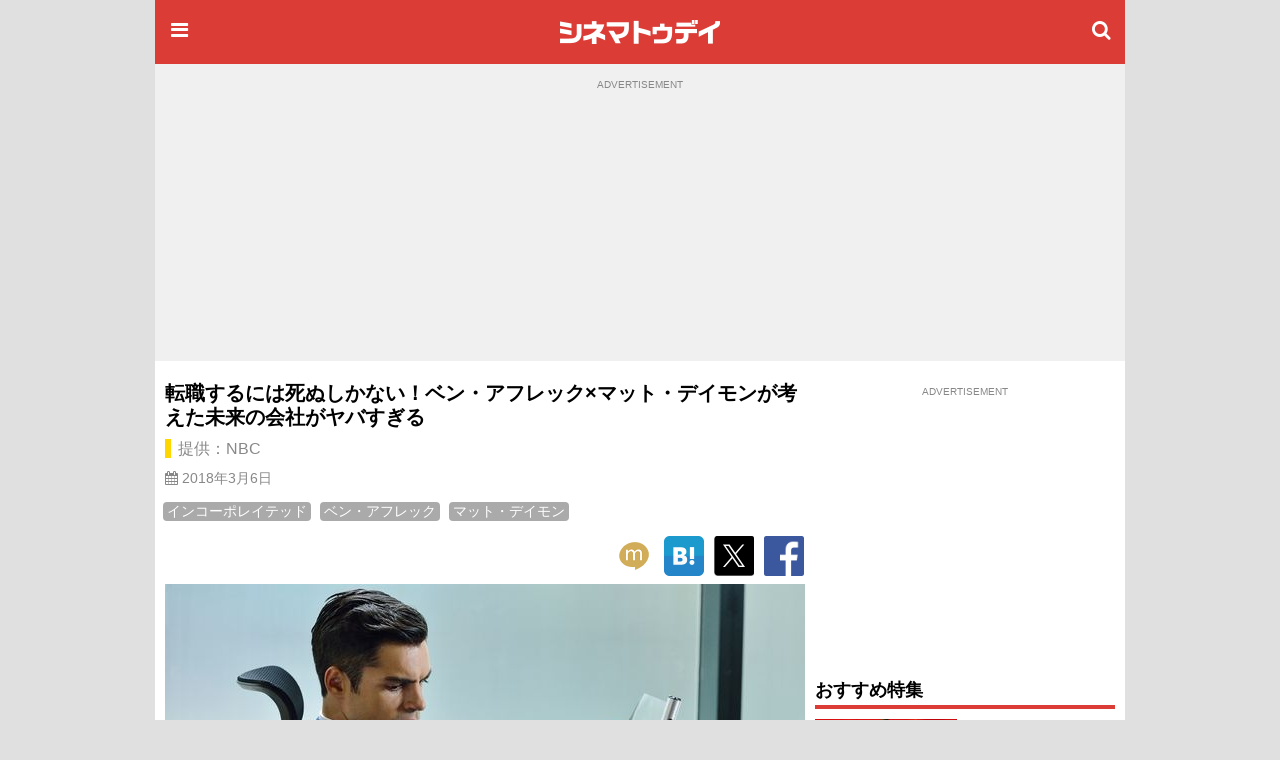

--- FILE ---
content_type: text/html;charset=UTF-8
request_url: https://www.cinematoday.jp/page/A0005908
body_size: 13784
content:
<!DOCTYPE html><html lang="ja" class="no-js">
<head>
<meta charset="UTF-8" />
<meta http-equiv="X-UA-Compatible" content="IE=edge">
<meta name="viewport" content="width=970" />
<title>転職するには死ぬしかない！ベン・アフレック×マット・デイモンが考えた未来の会社がヤバすぎる｜シネマトゥデイ</title>

<!-- Google Tag Manager -->
<script>(function(w,d,s,l,i){w[l]=w[l]||[];w[l].push({'gtm.start':
new Date().getTime(),event:'gtm.js'});var f=d.getElementsByTagName(s)[0],
j=d.createElement(s),dl=l!='dataLayer'?'&l='+l:'';j.async=true;j.src=
'https://www.googletagmanager.com/gtm.js?id='+i+dl;f.parentNode.insertBefore(j,f);
})(window,document,'script','dataLayer','GTM-P4SBSSF');</script>
<!-- End Google Tag Manager -->
<meta name="description" content="駅の改札を出て会社に向かおうとしている時、なぜか気になってしまう転職サイトの看板。「本当の自分を見つけよう」的なコピーを前にちょっと立ち止まってしまうあなた。" />
<meta name="twitter:site" content="@cinematoday" />
<meta name="twitter:label1" content="カテゴリ" />
<meta name="twitter:data1" content="映画&ドラマ特集" />
<meta property="og:locale" content="ja_JP" />
<meta property="og:type" content="article"/>
<meta property="og:url" content="https://www.cinematoday.jp/page/A0005908"/>
<meta name="article:section" content="feature" />
<meta property="article:section" content="feature" />
<meta property="og:title" content="転職するには死ぬしかない！ベン・アフレック×マット・デイモンが考えた未来の会社がヤバすぎる｜シネマトゥデイ"/>
<meta property="og:description" content="駅の改札を出て会社に向かおうとしている時、なぜか気になってしまう転職サイトの看板。「本当の自分を見つけよう」的なコピーを前にちょっと立ち止まってしまうあなた。"/>
<meta name="robots" content="max-image-preview:large"><meta name="twitter:card" content="summary_large_image" />
<meta property="og:image" content="https://img.cinematoday.jp/a/93dCPqqE_Bir/_size_r1200x630/_v_1521194604/main.jpg"/>
<link rel="image_src" href="https://img.cinematoday.jp/a/93dCPqqE_Bir/_size_r1200x630/_v_1521194604/main.jpg" type="image/jpeg" />
<meta property="og:site_name" content="シネマトゥデイ"/>
<meta property="fb:admins" content="694752734" />
<meta property="fb:app_id" content="201250703221401" />
<link rel="canonical" href="https://www.cinematoday.jp/page/A0005908" />
<meta name="original-source" content="https://www.cinematoday.jp/page/A0005908" />
<meta name="article:original-url" content="https://www.cinematoday.jp/page/A0005908" />
<meta name="apple-touch-fullscreen" content="yes" />
<link rel="apple-touch-icon" sizes="180x180" href="https://img.cinematoday.jp/img/v202306060437/cinematoday_icon-180.png" />
<link rel="apple-touch-icon-precomposed" href="https://img.cinematoday.jp/img/v202306060437/cinematoday_icon-192.png" />
<link rel="shortcut icon" href="https://img.cinematoday.jp/img/v202306060437/cinematoday_icon-192.png" />
<link rel="icon" sizes="192x192" href="https://img.cinematoday.jp/img/v202306060437/cinematoday_icon-192.png" />
<meta name="format-detection" content="telephone=no" />
<link rel="alternate" type="application/rss+xml" title="RSS2.0" href="https://www.cinematoday.jp/index.xml" />
<meta name="facebook-domain-verification" content="lz7t457r9enschrzxxcc6j02baeuct" />
<script type="application/ld+json">
[{
    "@context":"https://schema.org",
    "@type":"WebSite",
    "url":"https://www.cinematoday.jp",
    "name":"シネマトゥデイ",
    "potentialAction": {
        "@type": "SearchAction",
        "target": "https://www.cinematoday.jp/search?q={search_term_string}",
        "query-input": "required name=search_term_string"
    }
},
{
    "@context":"https://schema.org",
    "@type":"Organization",
    "url":"https://www.cinematoday.jp",
    "name":"シネマトゥデイ",
    "logo":"https://img.cinematoday.jp/img/v202306060437/cinematoday_icon-192.png",
    "sameAs":[
        "https://x.com/cinematoday",
        "https://www.facebook.com/cinematoday.jp",
        "https://www.instagram.com/cinematoday.jp/",
        "https://www.youtube.com/cinematoday"
    ]
}]
</script><script type="application/ld+json">//<![CDATA[
{"@context": "https://schema.org","@type": "Article","additionalType": "FeatureArticle","mainEntityOfPage": {"@type": "WebPage","@id": "https://www.cinematoday.jp/page/A0005908","url": "https://www.cinematoday.jp/page/A0005908"},"url": "https://www.cinematoday.jp/page/A0005908","headline": "転職するには死ぬしかない！ベン・アフレック×マット・デイモンが考えた未来の会社がヤバすぎる","image": "https://img.cinematoday.jp/a/93dCPqqE_Bir/_size_r1200x630/_v_1521194604/main.jpg","datePublished": "2018-03-06T07:07:00+09:00","dateModified": "2018-03-16T19:03:24+09:00","author": {"@type": "Organization","name": "シネマトゥデイ"},"publisher": {"@type": "Organization","name": "シネマトゥデイ","logo": {"@type": "ImageObject","url": "https://img.cinematoday.jp/img/v202306060437/cinematoday_logo-h60.png","width": 332,"height": 60}},"description": "駅の改札を出て会社に向かおうとしている時、なぜか気になってしまう転職サイトの看板。「本当の自分を見つけよう」的なコピーを前にちょっと立ち止まってしまうあなた。"}
//]]></script>

<script type="application/ld+json">
{
  "@context": "https://schema.org",
  "@type": "BreadcrumbList",
  "itemListElement": [
    {
      "@type": "ListItem",
      "position": 1,
      "item": {
        "@id": "https://www.cinematoday.jp/",
        "name": "ホーム"
      }
    },                {
        "@type": "ListItem",
        "position": 2,
                "item": {
          "@id": "https://www.cinematoday.jp/calendar/2018/",
          "name": "2018年"
        }
              },            {
        "@type": "ListItem",
        "position": 3,
                "item": {
          "@id": "https://www.cinematoday.jp/calendar/2018/0306/",
          "name": "3月6日"
        }
              },            {
        "@type": "ListItem",
        "position": 4,
                "name": "転職するには死ぬしかない！ベン・アフレック×マット・デイモンが考えた未来の会社がヤバすぎる"
              }            ]
}
</script>
<script>
var CT=window.CT||{baseurl:{},device:function(){var e=navigator||window.navigator;return e.userAgent&&e.userAgent.match(/(iPhone|iPod)/i)||e.userAgent&&e.userAgent.match(/Android/i)&&e.userAgent.match(/Mobile/i)?"mobile":"desktop"}()};CT._ready_functions=CT._ready_functions||[],CT.ready=CT.ready||function(e){window.$&&window.$===window.jQuery?$(e):CT._ready_functions.push(e)},CT.ready(function(){document.querySelectorAll(".ct-area-link").forEach(function(e){e.addEventListener("click",function(){var e=this.querySelectorAll("a")[0].getAttribute("href");e&&(window.location.href=e)})})}),window.$=window.$||CT.ready,CT.view=CT.view||{},CT.view.menu={init:function(){var e=document.querySelectorAll(".ct-menu-toggle-btn");Array.prototype.forEach.call(e,function(e,n){e.addEventListener("click",function(e){e.stopPropagation(),e.preventDefault(),CT.view.menu.toggle()})}),document.getElementById("ct-menu-wrapper").addEventListener("transitionend",function(){CT.view.menu.isOpen()||CT.view.menu.showMenu(!1)}),$(window).scroll(CT.view.menu.onscroll)},elMenu:null,showMenu:function(e){null==this.elMenu&&(this.elMenu=document.getElementById("ct-menu-wrapper")),this.elMenu.style.display=e?"block":"none"},open:function(){this.showMenu(!0),document.documentElement.classList.add("ct-menu-open")},close:function(){document.documentElement.classList.remove("ct-menu-open")},toggle:function(){this.isOpen()?this.close():this.open()},isOpen:function(){return document.documentElement.classList.contains("ct-menu-open")},lastOpacity:0,onscroll:function(){var e=$(window),n=$("#ct-float-menu-btn"),t=e.scrollTop(),i=0;i=t<50?0:150<=t?.8:(t-50)/100*.8,CT.view.menu.lastOpacity!=i&&(i<=0?n.hide():(n.css("opacity",i),0==CT.view.menu.lastOpacity&&n.show()),CT.view.menu.lastOpacity=i)}},CT.ready(CT.view.menu.init);
CT.baseurl.desktop = 'https://www.cinematoday.jp';
CT.baseurl.mobile = 'https://www.cinematoday.jp';
CT.baseurl.api = 'https://api.cinematoday.jp';
CT.baseurl.secure = 'https://secure.cinematoday.jp';
</script>
<style>html,body,ul,ol,li,dt,dd,p,iframe,figure{margin:0;border:none;vertical-align:baseline}html,body,li,dt,dd,p,iframe,figure{padding:0}ul,ol{padding:0 0 0 1.4em}img{margin:0;padding:0;border:none;vertical-align:top}.clearfix::after{display:block;content:"";clear:both}.ct-area-link{cursor:pointer}html{font-size:16px;word-wrap:break-word}body{font-family:"Hiragino Kaku Gothic Pro","ヒラギノ角ゴ Pro W3","メイリオ","Meiryo","ＭＳ Ｐゴシック","Helvetica Neue","Helvetica","Arial",sans-serif;font-size:1rem;line-height:1.7}h1,h2,h3,h4,h5,h6{font-weight:bold;line-height:1.2;color:inherit}h1 a,h2 a,h3 a,h4 a,h5 a,h6 a{text-decoration:none;color:inherit}h1,h2,h3{margin-top:2.4rem;margin-bottom:1.2rem}h4,h5,h6{margin-top:1.2rem;margin-bottom:1.2rem}h1{font-size:1.25rem}h2{font-size:1.15rem;padding-bottom:4px;border-bottom:solid 4px #dc3c36}h3,h4,h5,h6{font-size:1rem}p{margin-bottom:1.2rem}blockquote{margin:1rem .4rem;border-left:solid .4rem #eee;padding:0 0 0 .8rem;font-family:serif;color:#666}blockquote footer{margin-top:.5rem;text-align:right;font-style:italic}blockquote footer:before{content:'\002014\00000a\00000a'}figure{margin-bottom:10px}figure.embeded{text-align:center;clear:both}figure>figcaption{padding:5px;text-align:left;font-size:80%;color:#888;line-height:1.2}a{color:#0070c9;text-decoration:none}small{font-size:80%;color:#888;font-weight:400}.kicker{border-left-style:solid;border-left-width:.4em;padding-left:.4em;color:#888;font-weight:normal}.kicker a{color:inherit}.kicker.category{border-left-color:#0000ff}.kicker.playlist{border-left-color:#e62117}.kicker.sponsored{border-left-color:#ffd700}.mb-gap{margin-bottom:10px}.mb-none{margin-bottom:0}.mt-gap{margin-top:10px}.text-center{text-align:center}.text-right{text-align:right}.text-left{text-align:left}.clear-both{clear:both}.cntnr-padded{padding:10px;overflow:hidden;*zoom:1}.cntnr-padded.against-top{padding-top:0}.cntnr-padded .fullwidth,.ct-sp .cntnr-padded .fullwidth-sp{margin-left:-10px;margin-right:-10px}.metainfo{font-size:.85rem;color:#888;margin-bottom:0;overflow:hidden;text-overflow:ellipsis}.metainfo>span{margin-right:1em;white-space:nowrap}.metainfo a{color:inherit;text-decoration:none}.feed .feed-item{margin-bottom:1.2rem}.feed .feed-item>a{display:block}.feed .feed-item a{color:inherit;text-decoration:none}.feed .feed-item h1,.feed .feed-item h2,.feed .feed-item h3,.feed .feed-item h4,.feed .feed-item h5,.feed .feed-item h6{margin-top:0;margin-bottom:0;padding-bottom:0;font-size:1rem;font-weight:normal;border:none}.feed .feed-item figure>*{display:block;position:relative;overflow:hidden;height:0;padding-top:75%}.feed .feed-item figure>* img{position:absolute;top:-1000%;bottom:-1000%;left:-1000%;right:-1000%;margin:auto}.feed.style-1col h2:after,.feed.style-2cols h2:after,.feed.style-3cols h2:after{content:"\f105";font-family:"FontAwesome";margin-left:.5em;font-size:24px;line-height:16px;vertical-align:-2px;color:#ccc}.feed.style-2cols .feed-item{width:50%;float:left}.feed.style-2cols .feed-item:nth-child(2n+1){clear:left}.feed.style-3cols .feed-item{width:33.33%;float:left}.feed.style-3cols .feed-item:nth-child(3n+1){clear:left}.feed.style-4cols .feed-item{width:25%;float:left}.feed.style-4cols .feed-item:nth-child(4n+1){clear:left}.feed.style-padding{margin-left:-5px;margin-right:-5px}.feed.style-padding .feed-item{box-sizing:border-box;padding:5px}.feed.figure-only .feed-item{margin-bottom:0}.feed.figure-only .feed-item figure{margin-bottom:0}.feed.figure-only .feed-item figure+*{display:none}.feed.style-line .feed-item{margin-bottom:0;border-bottom:solid 1px #ccc}.feed.style-line .feed-item>a{clear:both;position:relative;min-height:80px;padding-top:10px;padding-bottom:10px;padding-right:20px}.feed.style-line .feed-item>a:after{display:block;position:absolute;right:0;top:50%;margin-top:-13px;font-size:24px;line-height:24px;color:#ccc;content:"\f105";font-family:"FontAwesome"}.cntnr-padded .feed.style-line .feed-item>a{margin-left:-10px;margin-right:-10px;padding-left:10px;padding-right:25px}.cntnr-padded .feed.style-line .feed-item>a:after{right:10px}.feed.style-line .feed-item figure{margin-left:0;float:left;width:142px}.feed.style-line .feed-item figure ~ *{display:block;margin-left:150px}.feed.photo-hd .feed-item figure>*{height:0;padding-top:56.25%}.feed.photo-square .feed-item figure>*{height:0;padding-top:56.25%}.feed.photo-circle .feed-item{border:none}.feed.photo-circle .feed-item figure{width:70px}.feed.photo-circle .feed-item figure>*{border-radius:35px;height:0;padding-top:100%}.feed.fit-x .feed-item figure img{width:100%}.feed.fit-y .feed-item figure img{height:100%}#feed-loader{clear:both}.embed-responsive{position:relative;padding-bottom:56.3%;height:0;overflow:hidden}.embed-responsive.ratio-4x3{padding-bottom:75%}.embed-responsive iframe{position:absolute;top:0;left:0;width:100%;height:100%}.img-box img{display:block}.img-box.fit-x img{max-width:100%;margin-left:auto;margin-right:auto;height:auto}.img-box.fit-y img{height:100%}.img-box.square{height:0;padding-top:100%}.img-box.hd{height:0;padding-top:56.25%}.ct-pc .img-box.img-align-left{clear:both;float:left;width:250px;padding:0 .9rem .9rem 0;background:#fff}.ct-pc .img-box.img-align-right{clear:both;float:right;width:250px;padding:0 0 .9rem .9rem;background:#fff}.img-box.center{position:relative;overflow:hidden}.img-box.center img{position:absolute;top:0;left:-1000%;right:-1000%;margin-left:auto;margin-right:auto}.img-box.vcenter{position:relative;overflow:hidden}.img-box.vcenter img{position:absolute;top:-1000%;bottom:-1000%;margin-top:auto;margin-bottom:auto}.img-box .ct-placeholder{position:relative}.img-box .ct-placeholder img{position:absolute;top:50%;left:50%;transform:translate(-50%, -50%)}.ct-snsbar-holder{text-align:center;height:56px}.ct-snsbar-holder .ct-snsbar{display:block;float:right;list-style:none;height:46px;margin:5px 8px;padding:0}.ct-snsbar-holder .ct-snsbar>li{display:inline-block;height:46px}.ct-snsbar-holder .ct-snsbar>li>a{display:block;width:46px;height:46px}.ct-snsbar-holder .ct-snsbar>li>a>img{display:block;width:40px;height:40px;margin:3px 0 0 3px}.ct-snsbar-holder .ct-snsbar>li>a.ct-gplus-btn>img{width:46px;height:46px;margin:0}.ct-hashtag-holder{text-align:left}.ct-hashtag-holder .ct-hashtag{display:block;list-style:none;margin:5px 8px;padding:0;font-size:.85rem}.ct-hashtag-holder .ct-hashtag>li{display:inline-block;line-height:1.4;margin-right:5px}.ct-hashtag-holder .ct-hashtag>li>a{color:#fff;background:#aaa;padding:2px 4px;border-radius:4px}.rating-star5{display:inline-block;position:relative;width:5em}.rating-star5-on{position:absolute;top:0;left:0;color:gold;white-space:nowrap;overflow:hidden}.rating-star5-off{color:#ccc;white-space:nowrap}body{background:#e0e0e0}#ct-container{margin:0 auto;width:970px;z-index:1}#ct-content-header{padding-bottom:10px}.side-frame{background:#fff}.col-main{clear:left;float:left;width:640px}.col-sidebar{clear:right;float:right;width:300px}.old-style{font-size:12px;line-height:140%}.old-style ul,.old-style ol,.old-style dl{list-style:none;margin:0;padding:0}.old-style img{vertical-align:middle}#ct-navbar{position:relative;height:64px;width:100%;overflow:hidden;display:flex;flex-direction:row;align-items:center;color:#fff;background-color:#dc3c36}#ct-navbar .ct-icon{display:block;flex:0 1 auto;width:24px;height:24px;padding:12px;font-size:20px;line-height:20px;text-align:center;color:inherit}#ct-navbar .ct-logo{display:block;flex:1 1 auto;text-align:center}#ct-wrapper{position:relative;z-index:1;min-height:100%;background:#fff}@media screen and (max-width: 1529px){.ct-menu-open #ct-container{margin-left:280px}}#ct-menu-wrapper{background-color:#C23530;position:fixed;top:0;left:-280px;width:260px;height:100%;padding:10px;overflow-y:auto;display:none}@media screen and (min-width: 1530px){.ct-menu-open #ct-menu-wrapper{left:50%;-moz-transform:translateX(-765px);-ms-transform:translateX(-765px);-webkit-transform:translateX(-765px);transform:translateX(-765px)}}@media screen and (max-width: 1529px){.ct-menu-open #ct-menu-wrapper{left:0}}#ct-menu-wrapper>.ct-scrollview{margin-top:46px;padding-bottom:130px}#ct-menu{list-style:none;padding-left:1px;margin:0 auto;overflow:auto}#ct-menu li{margin:1px 1px 0 0}#ct-menu li .ct-a,#ct-menu li a{display:block;color:white;text-decoration:none;font-weight:bold;padding:4px 0}#ct-search-bar{position:relative}#ct-search-bar form:before{display:block;position:absolute;left:8px;top:8px;content:"\f002";font-family:"FontAwesome";font-size:18px;line-height:18px;color:#ccc}#ct-search-bar input[type="search"]{display:block;box-sizing:border-box;width:100%;padding:4px 4px 4px 32px;font-size:18px;border-radius:4px;border:solid 1px #ccc}#ct-legal-link{list-style:none;margin-top:1rem;overflow:hidden;*zoom:1}#ct-legal-link li{display:block;float:left;width:33.33%;text-align:center;font-size:0.8rem;line-height:180%}#ct-legal-link li a{color:#fff;text-decoration:none}.ct-follows{margin-top:10px}.ct-follows h4{margin:0;color:#fff}.ct-follows>div{margin:10px 0;text-align:center}.ct-follows>div a{color:#fff;margin:0 5px}figure.ct-ad{display:flex;flex-direction:column;clear:both;margin:0;padding:10px 0;line-height:1px;background:transparent}figure.ct-ad.against-top{margin-top:0;padding-top:0;background:transparent}figure.ct-ad.in-3cols-double{padding:0;background:transparent}figure.ct-ad>div{margin:auto}figure.ct-ad.away-y{margin-top:30px;margin-bottom:30px}figure.ct-ad>figcaption{font-size:x-small;color:#888;margin-bottom:5px;text-align:center}figure.ct-ad iframe{vertical-align:bottom}.position-sticky{position:-webkit-sticky;position:sticky}#ct-ad-super-banner{top:0;z-index:1024;background:#f0f0f0;min-height:250px}#ct-affiliate-box{border:1px solid #cccccc;margin:8px 0}#ct-affiliate-box h3{background-color:#cccccc;padding:4px 8px;margin:0}#ct-north-ticker{margin-top:10px;text-align:center}#ct-north-ticker .yads_ad_title,#ct-north-ticker .yads_ad_adv{display:none}#ct-north-ticker .yads_ad_item,#ct-north-ticker .yads_ad_info{display:inline-block}#ct-north-ticker .yads_ad_info{font-size:small;padding-left:2em}#ct-pageheader{margin-bottom:10px}#ct-pageheader h1{margin:0}#ct-pageheader h4{margin:.6rem 0}
</style>
<script async src="https://securepubads.g.doubleclick.net/tag/js/gpt.js"></script>
<script type="application/javascript" src="//anymind360.com/js/374/ats.js"></script>
<script>
  window.googletag = window.googletag || {cmd: []};
</script>

<script>
  googletag.cmd.push(function() {
  googletag.defineSlot('/2825920/desktop/pc_prime_rect', [[300, 250], [200, 200]], 'div-gpt-ad-1353064755972-10').addService(googletag.pubads());
  googletag.defineSlot('/2825920/desktop/pc_header', [[728, 90], [970, 90], [970, 250], [1, 1]], 'div-gpt-ad-1353064755972-2').addService(googletag.pubads());
  googletag.defineSlot('/2825920/desktop/pc_rect_1st', ['fluid', [1, 1], [640, 360], [336, 280], [300, 250], [200, 200]], 'div-gpt-ad-1353064755972-0').addService(googletag.pubads());
  googletag.defineSlot('/2825920/desktop/pc_sidebar', [[300, 250], [300, 600], [160, 600], [200, 200], [120, 600]], 'div-gpt-ad-1353064755972-5').addService(googletag.pubads());
  googletag.defineSlot('/2825920/desktop/pc_infeed_line', [[300, 100], 'fluid'], 'div-gpt-ad-1353064755972-0101').setTargeting('seq', ['1']).addService(googletag.pubads());
  googletag.defineSlot('/2825920/desktop/pc_infeed_line', [[300, 100], 'fluid'], 'div-gpt-ad-1353064755972-0102').setTargeting('seq', ['2']).addService(googletag.pubads());
  googletag.pubads().setTargeting('section', ['article']);
  googletag.pubads().setTargeting('allow_adx', ['true']);
  googletag.pubads().setTargeting('show_inread', ['true']);

  googletag.pubads().enableSingleRequest();
  googletag.pubads().disableInitialLoad();
  googletag.pubads().collapseEmptyDivs();
  googletag.enableServices();
});
</script>
</head>
<body class="ct-pc">

<!-- Google Tag Manager (noscript) -->
<noscript><iframe src="https://www.googletagmanager.com/ns.html?id=GTM-P4SBSSF"
height="0" width="0" style="display:none;visibility:hidden"></iframe></noscript>
<!-- End Google Tag Manager (noscript) -->
<div id="ct-container">
<div id="ct-global-header">
<div id="ct-content-header" class="side-frame">
<header id="ct-navbar" style="">
<a href="#" class="ct-menu-toggle-btn ct-icon"><i class="fa fa-bars"></i></a>
<a href="/" class="ct-logo"><img src="https://img.cinematoday.jp/img/v202110200346/cinematoday_title.png" alt="シネマトゥデイ" width="176" height="40" /></a>
<a href="/search" class="ct-icon"><i class="fa fa-search" aria-hidden="true"></i></a>

</header><nav id="ct-menu-wrapper" style="z-index:99999999;">
<div class="ct-scrollview">
<ul id="ct-menu">
<li><a href="/">ホーム</a></li>
<li><a href="/news/">ニュース</a></li>
<li><a href="/page/">特集・連載</a></li>
<li><a href="/interview/">インタビュー</a></li>
<li><a href="/video/">予告編・動画</a></li>
<li><a href="/gallery/">フォトギャラリー</a></li>
<li><a href="/review/">映画短評</a></li>
<li><a href="/movie/release/">映画情報</a></li>
</ul>

<section class="ct-follows">
<h4>シネマトゥデイをフォロー</h4>
<div>
<a href="https://twitter.com/cinematoday"><img src="https://img.cinematoday.jp/img/v202311301558/Twitter_Social_Icon_Circle_Color.png" alt="Twitter" width="40" height="40"></a>
<a href="https://www.facebook.com/cinematoday.jp"><img src="https://img.cinematoday.jp/img/f_logo_RGB-Blue_58.png" alt="Facebook" width="40" height="40"></a>
<a href="https://www.instagram.com/cinematoday.jp/"><img src="https://img.cinematoday.jp/img/ig_glyph-logo_May2016.png" alt="Instagram" width="40" height="40"></a>
<a href="https://www.youtube.com/cinematoday"><img src="https://img.cinematoday.jp/img/youtube_social_circle_red.png" alt="YouTube" width="40" height="40"></a>
</div>
<div>
<a href="https://line.me/R/ti/p/%40oa-cinematoday"><img height="36" alt="友だち追加" src="https://scdn.line-apps.com/n/line_add_friends/btn/ja.png"></a>
</div>
</section>

<ul id="ct-legal-link">
<li><a href="/pub/contact">お問い合わせ</a></li>
<li><a href="/pub/privacy">プライバシー</a></li>
<li><a href="/pub/terms">利用規約</a></li>
<li><a href="/pub/jobs">採用情報</a></li>
<li><a href="https://info.cinematoday.jp/">運営会社</a></li>
</ul>

</div>
</nav><figure id="ct-ad-super-banner" class="ct-ad">
<figcaption>ADVERTISEMENT</figcaption>
<div id='div-gpt-ad-1353064755972-2' style="min-height:250px">

<script>
googletag.cmd.push(function() { googletag.display('div-gpt-ad-1353064755972-2'); });
</script>

</div>
</figure>
<script>

$(function() {
  var adFrame = $("#ct-ad-super-banner iframe");
  if (adFrame) {
    adFrame.on('load', function() {
      var doc = this.contentDocument;
      if (doc) {
        var cci = doc.getElementById('cci-billboad');
        if (cci && $(cci).height() == 90) {
          adFrame.height(90);
        }
      }
    })
  }
});

</script>
<div id="ct-north-ticker">
</div>
</div>
</div>
<div class="side-frame">
<div class="cntnr-padded against-top">
<div class="col-main">

<main id="main-interview">
<article class="text">
<header id="ct-pageheader">
<h1>転職するには死ぬしかない！ベン・アフレック×マット・デイモンが考えた未来の会社がヤバすぎる</h1>
<h4 class="kicker sponsored">提供：NBC</h4><p class="metainfo">
  <time datetime="2018-03-05T22:07:00+00:00">
  <span class="published">
  <i class="fa fa-calendar" aria-hidden="true"></i>
     2018年3月6日      </span>
  </time>
</p>
</header>
<div class="fullwidth">
<div class="ct-hashtag-holder">
<ul class="ct-hashtag">
<li><a href='/hashtag/%E3%82%A4%E3%83%B3%E3%82%B3%E3%83%BC%E3%83%9D%E3%83%AC%E3%82%A4%E3%83%86%E3%83%83%E3%83%89'>インコーポレイテッド</a></li>
<li><a href='/hashtag/%E3%83%99%E3%83%B3%E3%83%BB%E3%82%A2%E3%83%95%E3%83%AC%E3%83%83%E3%82%AF'>ベン・アフレック</a></li>
<li><a href='/hashtag/%E3%83%9E%E3%83%83%E3%83%88%E3%83%BB%E3%83%87%E3%82%A4%E3%83%A2%E3%83%B3'>マット・デイモン</a></li>
</ul>
</div><div class="ct-snsbar-holder">
<ul class="ct-snsbar">
<li><a href="https://mixi.jp/share.pl?u=https%3A//www.cinematoday.jp%2Fpage%2FA0005908&amp;k=1a6670a3420f4d0aaa59a727ddfa2611ea3c0cce"
    class="ct-sns-btn ct-mixi-btn" target="_blank"><img src="https://img.cinematoday.jp/img/socials/v201610032030/m_balloon_icon.png" alt="mixiチェック" /></a></li>
<li><a href="https://b.hatena.ne.jp/entry/" data-hatena-bookmark-layout="simple"
    class="hatena-bookmark-button ct-line-btn" target="_blank"><img src="https://img.cinematoday.jp/img/socials/v201610032030/hatenabookmark-logo.png" alt="このエントリーをはてなブックマークに追加" /></a></li>
<li><a href="https://twitter.com/intent/tweet?text=%E8%BB%A2%E8%81%B7%E3%81%99%E3%82%8B%E3%81%AB%E3%81%AF%E6%AD%BB%E3%81%AC%E3%81%97%E3%81%8B%E3%81%AA%E3%81%84%EF%BC%81%E3%83%99%E3%83%B3%E3%83%BB%E3%82%A2%E3%83%95%E3%83%AC%E3%83%83%E3%82%AF%C3%97%E3%83%9E%E3%83%83%E3%83%88%E3%83%BB%E3%83%87%E3%82%A4%E3%83%A2%E3%83%B3%E3%81%8C%E8%80%83%E3%81%88%E3%81%9F%E6%9C%AA%E6%9D%A5%E3%81%AE%E4%BC%9A%E7%A4%BE%E3%81%8C%E3%83%A4%E3%83%90%E3%81%99%E3%81%8E%E3%82%8B&amp;url=https%3A//www.cinematoday.jp%2Fpage%2FA0005908&amp;via=cinematoday"
    class="ct-sns-btn ct-tweet-btn" target="_blank"><img src="https://img.cinematoday.jp/img/socials/v202311301558/twitter_80x80.png" alt="ツイート" /></a></li>
<li><a href="https://facebook.com/share.php?u=https%3A//www.cinematoday.jp%2Fpage%2FA0005908"
    class="ct-sns-btn ct-facebook-share-btn" target="_blank"><img src="https://img.cinematoday.jp/img/socials/v201610032030/FB-f-Logo__blue_100.png" alt="シェア" /></a></li>
</ul>
<script src="https://b.st-hatena.com/js/bookmark_button.js" async="async"></script>
</div></div>
<figure id="md_image_no-1" class="img-box fit-x img-align-center ct-wrapper"><div class="ct-placeholder"><div style="padding-top: 66.56%"></div><img src="https://img.cinematoday.jp/a/93dCPqqE_Bir/_size_640x/_v_1521194604/main.jpg" alt="IN"></div><figcaption class="md_image_caption">かっこいいけど、こんな未来は嫌だ！ - (c) 2018 CBS Studios Inc. and Universal Cable Productions L.L.C. CBS and related logos are trademarks of CBS Broadcasting Inc. All Rights Reserved.</figcaption></figure>
<p>　駅の改札を出て会社に向かおうとしている時、なぜか気になってしまう転職サイトの看板。<strong>「本当の自分を見つけよう」</strong>的なコピーを前にちょっと立ち止まってしまうあなた。<strong>「今の会社でよかったぜー！」と思わずガッツポーズをしたくなる</strong>くらいヤバイ会社が登場する海外ドラマを紹介します。（編集部・海江田宗）</p>
<h2>■ベン・アフレックとマット・デイモンが予測した未来のヤバイ会社</h2>
<figure id="md_image_no-2" class="img-box fit-x img-align-center">
<img src="https://img.cinematoday.jp/a/93dCPqqE_Bir/_size_640x/_v_1521194604/01.jpg" alt="IN" />
<figcaption class="md_image_caption">オフィスの未来感もスゴイ - (c) 2018 CBS Studios Inc. and Universal Cable Productions L.L.C. CBS and related logos are trademarks of CBS Broadcasting Inc. All Rights Reserved.</figcaption>
</figure>
<p>　その海外ドラマのタイトルは<strong>「インコーポレイテッド」</strong>。2074年の近未来という設定で、政府にかわって巨大企業が統治するようになった世界を描いています。世界はその企業に所属できている<strong>裕福な人が暮らす「グリーンゾーン」と貧民が暮らす荒廃した「レッドゾーン」に二極化</strong>されていて、会社がすべてを支配しています。</p>
<p>　ワークライフバランスなんて言葉がまったく存在しないこのドラマの製作総指揮を担ったのは、ハリウッドきっての名コンビ、<strong><a  href="/name/ベン・アフレック">ベン・アフレック</a>と<a  href="/name/マット・デイモン">マット・デイモン</a></strong>。この二人がいれば面白くないわけがないと思わせるベンとマットのおかげで、事実、<strong>衝撃のSFサスペンス</strong>に仕上がっているのですが、本ドラマの主人公ベンが働く（すべてを捧げている）会社スピーガは<strong>マジでヤバイんです……</strong>。</p>
<h2>■出世争いがシビアすぎる（ヤバ度☆）</h2>
<figure id="md_image_no-3" class="img-box fit-x img-align-center">
<img src="https://img.cinematoday.jp/a/93dCPqqE_Bir/_size_640x/_v_1521194604/02.jpg" alt="IN" />
<figcaption class="md_image_caption">ドラマの主人公ベンも裏で画策 - (c) 2018 CBS Studios Inc. and Universal Cable Productions L.L.C. CBS and related logos are trademarks of CBS Broadcasting Inc. All Rights Reserved.</figcaption>
</figure>
<p>　<strong>「そんなのウチの会社だって一緒だよ。同期のアイツには負けたくないんだ」</strong>と思いましたか？　ダメです。そんな甘い考えではこの会社では絶対出世できません。むしろスタートラインにすら立てない。会社がすべての「インコーポレイテッド」の世界では出世争いは<strong>「勝つ」「負ける」ではなく「弱みの握り合い」</strong>。そのためにベンの同期は裏で画策します。<strong>「裏で画策」</strong>。なんてヤバそうな響き。そしてこれはまだ「ヤバ度」の☆が一つなのをお忘れなく。</p>
<h2>■出社＆退社時にボディーチェック（ヤバ度☆☆）</h2>
<figure id="md_image_no-4" class="img-box fit-x img-align-center">
<img src="https://img.cinematoday.jp/a/93dCPqqE_Bir/_size_640x/_v_1521194604/03.jpg" alt="IN" />
<figcaption class="md_image_caption">みんなボディーチェック後に出社 - (c) 2018 CBS Studios Inc. and Universal Cable Productions L.L.C. CBS and related logos are trademarks of CBS Broadcasting Inc. All Rights Reserved.</figcaption>
</figure>
<p>　「休みの日は休まないと。自宅に仕事持って帰るなよー」と部下思いの上司がいるわけではありません。スピーガ社の社員は出社時と退社時に<strong>厳重なボディーチェックを通る必要があるのです</strong>。近未来の技術を駆使して、会社の機密を徹底保守するのが目的。もし何かを持ち出そうとして見つかったりでもしたらヤバイ場所に強制連行されます。</p>
<h2>■社内にヤバイ部署がある（ヤバ度☆☆☆）</h2>
<figure id="md_image_no-5" class="img-box fit-x img-align-center">
<img src="https://img.cinematoday.jp/a/93dCPqqE_Bir/_size_640x/_v_1521194604/04.jpg" alt="IN" />
<figcaption class="md_image_caption">こんな上司怖すぎる… - (c) 2018 CBS Studios Inc. and Universal Cable Productions L.L.C. CBS and related logos are trademarks of CBS Broadcasting Inc. All Rights Reserved.</figcaption>
</figure>
<p>　だんだんヤバくなってきました。ベンが働く会社には<strong>「スピーガ社保安部」</strong>という部署があるのです。その部署の責任者は元軍人で、冷酷な尋問で恐れられている屈強な男。えっ？　冷酷な尋問？　元軍人？　頭の中のクエスチョンマークがとまりません。</p>
<h2>■上司に頭の中をのぞかれる（ヤバ度☆☆☆☆）</h2>
<figure id="md_image_no-6" class="img-box fit-x img-align-center">
<img src="https://img.cinematoday.jp/a/93dCPqqE_Bir/_size_640x/_v_1521194604/05.jpg" alt="IN" />
<figcaption class="md_image_caption">のぞかないでー！ - (c) 2018 CBS Studios Inc. and Universal Cable Productions L.L.C. CBS and related logos are trademarks of CBS Broadcasting Inc. All Rights Reserved.</figcaption>
</figure>
<p>　疑問に思うことが多すぎて頭の中が整理できなくても心配ありません。この会社なら自分から質問をする必要はなく、<strong>上司の方が頭の中を強制的にのぞいてくれるのです</strong>。しかもチラ見じゃなくてじっくりと時間をかけて……。<strong>上司に知られたくなければ記憶を消すしかないというヤバすぎる二択</strong>。昨日したミスについて「なんで君はこんなことをしたんだ!?」と声を荒げている部長が、<strong>ありがたく思えてきます</strong>。</p>
<h2>■転職するには死ぬしかない（ヤバ度∞）</h2>
<figure id="md_image_no-7" class="img-box fit-x img-align-center">
<img src="https://img.cinematoday.jp/a/93dCPqqE_Bir/_size_640x/_v_1521194604/06.jpg" alt="IN" />
<figcaption class="md_image_caption">「死ぬしかない」 - (c) 2018 CBS Studios Inc. and Universal Cable Productions L.L.C. CBS and related logos are trademarks of CBS Broadcasting Inc. All Rights Reserved.</figcaption>
</figure>
<p>　はい、きました<strong>ヤバ度マックス</strong>。「死ぬしかないってどんだけだよ！」ってなりますよね。もし「インコーポレイテッド」の世界に転職サイトの看板があったら、<strong>「死にましょう」</strong>というコピーが書いてあることでしょう。<strong>社員の命まで握っている会社</strong>。もはや会社と呼んでいいのかさえ怪しくなってきました。</p>
<h2>■人殺ししないと生き残れない（ヤバ度∞）</h2>
<figure id="md_image_no-8" class="img-box fit-x img-align-center">
<img src="https://img.cinematoday.jp/a/93dCPqqE_Bir/_size_640x/_v_1521194604/07.jpg" alt="IN" />
<figcaption class="md_image_caption">生き残っても… - (c) 2018 CBS Studios Inc. and Universal Cable Productions L.L.C. CBS and related logos are trademarks of CBS Broadcasting Inc. All Rights Reserved.</figcaption>
</figure>
<p>　いや、まだあったのか<strong>ヤバ度マックス</strong>。でも感覚が麻痺してきたのか自分が生き残るためなら人殺ししてもいいんじゃないかと思えてきました。でもダメです！　人を殺して生き残れたとしても、そんな人間に明るい未来が待っているわけがありません。<strong>「あの時、逆に殺されておけばよかった」</strong>というほどの絶望が待ち受けていることでしょう。人殺しが人生の選択肢に入っているなんて、<strong>未来の会社ヤバすぎる</strong>。</p>
<h2>■明日からも頑張ろう</h2>
<figure id="md_image_no-9" class="img-box fit-x img-align-right">
<img src="https://img.cinematoday.jp/a/93dCPqqE_Bir/_size_640x/_v_1521194604/08.jpg" alt="IN" />
<figcaption class="md_image_caption">出勤前に観たらテンションUP！ - (c) 2018 CBS Studios Inc. and Universal Cable Productions L.L.C. CBS and related logos are trademarks of CBS Broadcasting Inc. All Rights Reserved.</figcaption>
</figure>
<p>　未来のヤバすぎる会社はどうでしたか。「やっぱり今の目の前の仕事、頑張ってみようかな」と思えますよね。ベンとマットが製作総指揮を務めた「インコーポレイテッド」を観たら、<strong>出勤中のガッツポーズが止まらなくなりますよ</strong>。</p>
<p><strong>「インコーポレイテッド」は3月7日よりDVD発売＆レンタル開始</strong></p>
<p><strong><a  href="http://paramount.nbcuni.co.jp/incorporated/">「インコーポレイテッド」公式サイト</a></strong></p><figure id="ct-ad-inread" class="ct-ad away-y away-y">
<figcaption>ADVERTISEMENT</figcaption>
<div id='div-gpt-ad-1353064755972-0'>

<script>
googletag.cmd.push(function() { googletag.display('div-gpt-ad-1353064755972-0'); });
</script>

</div>
</figure>

<div class="ct-hashtag-holder">
<ul class="ct-hashtag">
<li><a href='/hashtag/%E3%82%A4%E3%83%B3%E3%82%B3%E3%83%BC%E3%83%9D%E3%83%AC%E3%82%A4%E3%83%86%E3%83%83%E3%83%89'>インコーポレイテッド</a></li>
<li><a href='/hashtag/%E3%83%99%E3%83%B3%E3%83%BB%E3%82%A2%E3%83%95%E3%83%AC%E3%83%83%E3%82%AF'>ベン・アフレック</a></li>
<li><a href='/hashtag/%E3%83%9E%E3%83%83%E3%83%88%E3%83%BB%E3%83%87%E3%82%A4%E3%83%A2%E3%83%B3'>マット・デイモン</a></li>
</ul>
</div>
</article>


<nav id="related-articles" class="clear-both">
<h2>関連記事</h2>
<ul>
<li><a href="http://paramount.nbcuni.co.jp/incorporated/">「インコーポレイテッド」公式サイト</a></li>
<li><a href="https://www.cinematoday.jp/page/A0004990">仲良し俳優コンビ、愛の軌跡</a></li>
<li><a href="https://www.cinematoday.jp/page/A0005904">タトゥーに丸刈り！アカデミー賞候補者たちの意外な素顔</a></li>
<li><a href="https://www.cinematoday.jp/news/N0149633">クリストファー・ノーラン監督の新作『オデッセイ』ポスター初公開！</a></li>
<li><a href="https://www.cinematoday.jp/news/N0147219">マット・デイモン＆ベン・アフレック最新タッグ作　Netflix『RIP』ビジュアル公開</a></li>
<li><a href="https://www.cinematoday.jp/news/N0145937">クリストファー・ノーラン新作に新たなオスカー女優出演！</a></li>
</ul>
<div id="_popIn_recommend_text"></div>
</nav>
</main>

<div class="fullwidth">
<div class="ct-snsbar-holder">
<ul class="ct-snsbar">
<li><a href="https://mixi.jp/share.pl?u=https%3A//www.cinematoday.jp%2Fpage%2FA0005908&amp;k=1a6670a3420f4d0aaa59a727ddfa2611ea3c0cce"
    class="ct-sns-btn ct-mixi-btn" target="_blank"><img src="https://img.cinematoday.jp/img/socials/v201610032030/m_balloon_icon.png" alt="mixiチェック" /></a></li>
<li><a href="https://b.hatena.ne.jp/entry/" data-hatena-bookmark-layout="simple"
    class="hatena-bookmark-button ct-line-btn" target="_blank"><img src="https://img.cinematoday.jp/img/socials/v201610032030/hatenabookmark-logo.png" alt="このエントリーをはてなブックマークに追加" /></a></li>
<li><a href="https://twitter.com/intent/tweet?text=%E8%BB%A2%E8%81%B7%E3%81%99%E3%82%8B%E3%81%AB%E3%81%AF%E6%AD%BB%E3%81%AC%E3%81%97%E3%81%8B%E3%81%AA%E3%81%84%EF%BC%81%E3%83%99%E3%83%B3%E3%83%BB%E3%82%A2%E3%83%95%E3%83%AC%E3%83%83%E3%82%AF%C3%97%E3%83%9E%E3%83%83%E3%83%88%E3%83%BB%E3%83%87%E3%82%A4%E3%83%A2%E3%83%B3%E3%81%8C%E8%80%83%E3%81%88%E3%81%9F%E6%9C%AA%E6%9D%A5%E3%81%AE%E4%BC%9A%E7%A4%BE%E3%81%8C%E3%83%A4%E3%83%90%E3%81%99%E3%81%8E%E3%82%8B&amp;url=https%3A//www.cinematoday.jp%2Fpage%2FA0005908&amp;via=cinematoday"
    class="ct-sns-btn ct-tweet-btn" target="_blank"><img src="https://img.cinematoday.jp/img/socials/v202311301558/twitter_80x80.png" alt="ツイート" /></a></li>
<li><a href="https://facebook.com/share.php?u=https%3A//www.cinematoday.jp%2Fpage%2FA0005908"
    class="ct-sns-btn ct-facebook-share-btn" target="_blank"><img src="https://img.cinematoday.jp/img/socials/v201610032030/FB-f-Logo__blue_100.png" alt="シェア" /></a></li>
</ul>
<script src="https://b.st-hatena.com/js/bookmark_button.js" async="async"></script>
</div></div>
<div id="cinematoday_comment"></div>

<script type="text/javascript" async="async" src="//widgets.outbrain.com/outbrain.js"></script>
<div class="OUTBRAIN" data-src="https://www.cinematoday.jp/page/A0005908" data-widget-id="AR_1"></div>
</div>
<aside class="col-sidebar">
  <figure class="ct-ad against-top" style="min-height:250px;">
  <figcaption>ADVERTISEMENT</figcaption>
  
  <!-- /2825920/pc_pre_prime -->
  <div id='div-gpt-ad-1353064755972-10'>
  <script>
  googletag.cmd.push(function() { googletag.display('div-gpt-ad-1353064755972-10'); });
  </script>
  </div>
  
  </figure>
<section id="ct-widget-recommendation">
<h2 class="mb-none">おすすめ特集</h2>
<div class="feed style-line photo-hd fit-y">

<div class="feed-item ct-ydn">
<div id='div-gpt-ad-1353064755972-0101'>
<script>
googletag.cmd.push(function() { googletag.display('div-gpt-ad-1353064755972-0101'); });
</script>
</div>
</div>

<div class="feed-item ct-ydn">
<div id='div-gpt-ad-1353064755972-0102'>
<script>
googletag.cmd.push(function() { googletag.display('div-gpt-ad-1353064755972-0102'); });
</script>
</div>
</div>
</div>
</section>
<section id="kyujin-box__section">
<div id="kyujin-box__header">
提供：<a href="https://xn--pckua2a7gp15o89zb.com/"><img src="https://img.cinematoday.jp/img/kyujinbox-logo-h18.png" width="83" height="18"></a>
</div>
<h2 class="mb-none">求人情報</h2>
<div id="kyujin-box">
</div>
<script src="https://img.cinematoday.jp/js/wp/kyujinbox.min.js"></script>
<style>#kyujin-box__section{display:none;}</style>
</section><figure class="ct-ad">
<figcaption>ADVERTISEMENT</figcaption>
<div id='div-gpt-ad-1353064755972-5'>

<script>
googletag.cmd.push(function() { googletag.display('div-gpt-ad-1353064755972-5'); });
</script>

</div>
</figure>
<section id="ct-widget-subscribe">
<h2>シネマトゥデイをフォロー</h2>
<div>
<a href="https://twitter.com/cinematoday"><img src="https://img.cinematoday.jp/img/v202311301558/Twitter_Social_Icon_Circle_Color.png" alt="Twitter" width="40" height="40"></a>
<a href="https://www.facebook.com/cinematoday.jp"><img src="https://img.cinematoday.jp/img/f_logo_RGB-Blue_58.png" alt="Facebook" width="40" height="40"></a>
<a href="https://www.instagram.com/cinematoday.jp/"><img src="https://img.cinematoday.jp/img/ig_glyph-logo_May2016.png" alt="Instagram" width="40" height="40"></a>
<a href="https://www.youtube.com/cinematoday"><img src="https://img.cinematoday.jp/img/youtube_social_circle_red.png" alt="YouTube" width="40" height="40"></a>
</div>
</section></aside>
</div>

<div class="fullwidth text-center" style="margin-top:10px">
<figure class="ct-ad ct-ad-inbody">
<figcaption>ADVERTISEMENT</figcaption>
<div class="ad-lazy-loading-adsense" style="width:100%" data-ad-slot="9185581993"></div>
</figure>
</div>
<div id="ct-bottom">

<ol id="ct-breadcrumb"><li><a href="/"><i class="fa fa-home" aria-hidden="true"></i></a></li><li><a href="https://www.cinematoday.jp/calendar/2018/"><span>2018年</span></a></li><li><a href="https://www.cinematoday.jp/calendar/2018/0306/"><span>3月6日</span></a></li><li><span>転職するには死ぬしかない！ベン・アフレック×マット・デイモンが考えた未来の会社がヤバすぎる</span></li></ol>
<dl id="ct-bottom-links">
<dt>特集</dt>
<dd>
  <ul>
  <li><a href="/sp/oscars/">アカデミー賞</a></li>
  <li><a href="/sp/tiff/">東京国際映画祭</a></li>
  <li><a href="/sp/ctiff">トロント国際映画祭</a></li>
  <li><a href="/sp/cannes/">カンヌ国際映画祭</a></li>
  <li><a href="/sp/venezia">ベネチア国際映画祭</a></li>
  <li><a href="/sp/berlin">ベルリン国際映画祭</a></li>
  <li><a href="/sp/emmys/">エミー賞</a></li>
  </ul>
</dd>

<dt>連載</dt>
<dd>
  <ul>
  <li><a href="/cat/recommend/list">今月の5つ星</a></li>
  <li><a href="/cat/closeup/list">今週のクローズアップ</a></li>
  <li><a href="/cat/ikemen/list">イケメン調査隊</a></li>
  <li><a href="/cat/column/list">エンターテイメントコラム</a></li>
  <li><a href="/cat/matome/list">まとめ</a></li>
  </ul>
</dd>
<dt>&nbsp;</dt>
<dd>
  <ul>
  <li><a href="/cat/womanrushhour/list">映画たて・よこ・ななめ見！</a></li>
  <li><a href="/cat/seiyu/list">声優伝説</a></li>
  <li><a href="/cat/world_festivals/list">ぐるっと！世界の映画祭</a></li>
  <li><a href="/cat/ushot/list">最新！全米HOTムービー</a></li>
  </ul>
</dd>


<dt>注目の映画</dt>
<dd>
<ul>
<li><a href="https://www.cinematoday.jp/movie/T0031423">ゴールデンカムイ　網走監獄襲撃編</a></li>
<li><a href="https://www.cinematoday.jp/movie/T0031496">SAKAMOTO DAYS</a></li>
<li><a href="https://www.cinematoday.jp/movie/T0031481">ハムネット</a></li>
<li><a href="https://www.cinematoday.jp/movie/T0031628">マーティ・シュプリーム　世...</a></li>
<li><a href="https://www.cinematoday.jp/movie/T0031815">廃用身</a></li>
</ul>
</dd>

<dt>映画情報</dt>
<dd>
  <ul>
  <li><a href="/page">最新記事</a></li>
  <li><a href="/movie/release">今週の公開作品</a></li>
  <li><a href="/movie/?type=bojp_weekend">興行成績ランキング</a></li>
  <li><a href="/movie/">注目作品ランキング</a></li>
  <li><a href="/review/">映画短評</a></li>
  <li><a href="/interview/">インタビュー</a></li>
  <li><a href="/present">プレゼント</a></li>
  </ul>
</dd>

<dt>サイト</dt>
<dd>
  <ul>
  <li><a href="/ent/">VODトゥデイ</a></li>
  </ul>
</dd>

</dl><div id="ct-foot">
<div class="ct-copyright">
Copyright &copy; 2000-2026 CINEMATODAY, Inc. All rights reserved.
</div>
<ul class="ct-link">
<li><a href="/pub/contact" title="お問い合わせ">お問い合わせ</a></li>
<li><a href="/pub/privacy" title="プライバシーについて">プライバシーについて</a></li>
<li><a href="/pub/terms" title="利用規約">利用規約</a></li>
<li><a href="/pub/jobs" title="採用情報">採用情報</a></li>
<li><a href="https://info.cinematoday.jp/" title="運営会社">運営会社</a></li>
</ul>
</div></div>
</div></div><noscript id="deferred-styles">
<link href="https://img.cinematoday.jp/css/v202306060437/desktop2.min.css" rel="stylesheet" />
<link href="//netdna.bootstrapcdn.com/font-awesome/4.1.0/css/font-awesome.min.css" rel="stylesheet" />
<link href="https://img.cinematoday.jp/a/93dCPqqE_Bir/_v_1521194604/custom.css" rel="stylesheet" /></noscript>

<script>delete window.$;</script>
<script src="https://ajax.googleapis.com/ajax/libs/jquery/2.2.0/jquery.min.js"></script>
<script src="https://img.cinematoday.jp/js/v202306060437/ResizeSensor.js"></script>
<script src="https://img.cinematoday.jp/js/v202306060437/desktop2.min.js"></script>

<script async src="https://pagead2.googlesyndication.com/pagead/js/adsbygoogle.js?client=ca-pub-8840719142781630"
     crossorigin="anonymous"></script>
<script>
document.addEventListener("DOMContentLoaded", () => {
  const observer = new IntersectionObserver((entries) => {
    const entry = entries[0];
    //entries.forEach((entry) => {
      if (entry.isIntersecting && !entry.target.getAttribute('data-ad-rendered')) {
        const slot = entry.target.getAttribute('data-ad-slot')
        if (slot) {
          // 広告ユニットを作成
          const ad = document.createElement('ins');
          ad.className = 'adsbygoogle';
          ad.style.display = 'block';
          ad.setAttribute('data-ad-client', 'ca-pub-8840719142781630');
          ad.setAttribute('data-ad-slot', slot);
          ad.setAttribute('data-ad-format', 'auto');
          ad.setAttribute('data-full-width-responsive', 'true')
              
          // 広告を挿入
          entry.target.appendChild(ad);
          entry.target.setAttribute('data-ad-rendered', 'true')
              
          // AdSenseスクリプトを再読み込み
          setTimeout(() => {
            (adsbygoogle = window.adsbygoogle || []).push({});
          }, 100)
        }
      }
    //})
  }, {
    rootMargin: '300px 0px 300px 0px'
  })
  document.querySelectorAll(".ad-lazy-loading-adsense").forEach((el) => {
    observer.observe(el)
  })
})
</script>


<script>window.twttr = (function(d, s, id) {
  var js, fjs = d.getElementsByTagName(s)[0],
    t = window.twttr || {};
  if (d.getElementById(id)) return t;
  js = d.createElement(s);
  js.id = id;
  js.src = "https://platform.twitter.com/widgets.js";
  fjs.parentNode.insertBefore(js, fjs);

  t._e = [];
  t.ready = function(f) {
    t._e.push(f);
  };

  return t;
}(document, "script", "twitter-wjs"));</script>

<script>
  window.fbAsyncInit = function() {
    FB.init({
      appId      : '201250703221401',
      xfbml      : true,
      version    : 'v2.8'
    });
    FB.AppEvents.logPageView();
  };

  (function(d, s, id){
     var js, fjs = d.getElementsByTagName(s)[0];
     if (d.getElementById(id)) {return;}
     js = d.createElement(s); js.id = id;
     js.src = "//connect.facebook.net/ja_JP/sdk.js";
     fjs.parentNode.insertBefore(js, fjs);
   }(document, 'script', 'facebook-jssdk'));
</script>
<script>
var CT = window.CT || {};
CT.pageviews = CT.pageviews || {};
CT.pageviews.page_category = "article";
CT.pageviews.page_id = "A0005908";
CT.pageviews.editor = "so.kaieda";
</script>

<script>
document.addEventListener('DOMContentLoaded', (event) => {
  document.addEventListener('contextmenu', (e) => {
    if (e.target.tagName === 'IMG') {
      e.preventDefault();
    }
  })
  document.addEventListener('dragstart', (e) => {
    if (e.target.tagName === 'IMG') {
      e.preventDefault();
    }
  })
});
</script>
</body>
</html><!-- 1769899361 -->

--- FILE ---
content_type: text/html; charset=utf-8
request_url: https://www.google.com/recaptcha/api2/aframe
body_size: 181
content:
<!DOCTYPE HTML><html><head><meta http-equiv="content-type" content="text/html; charset=UTF-8"></head><body><script nonce="r359S3hlaARlaad55hFEUQ">/** Anti-fraud and anti-abuse applications only. See google.com/recaptcha */ try{var clients={'sodar':'https://pagead2.googlesyndication.com/pagead/sodar?'};window.addEventListener("message",function(a){try{if(a.source===window.parent){var b=JSON.parse(a.data);var c=clients[b['id']];if(c){var d=document.createElement('img');d.src=c+b['params']+'&rc='+(localStorage.getItem("rc::a")?sessionStorage.getItem("rc::b"):"");window.document.body.appendChild(d);sessionStorage.setItem("rc::e",parseInt(sessionStorage.getItem("rc::e")||0)+1);localStorage.setItem("rc::h",'1769899366319');}}}catch(b){}});window.parent.postMessage("_grecaptcha_ready", "*");}catch(b){}</script></body></html>

--- FILE ---
content_type: text/javascript; charset=utf-8
request_url: https://secure.cinematoday.jp/api/v1.0/messages/breaking_news?limit=1&callback=jQuery220026620291347994707_1769899362907&_=1769899362908
body_size: 88
content:
/**/ typeof jQuery220026620291347994707_1769899362907 === 'function' && jQuery220026620291347994707_1769899362907({"messages":[{"published":"2025-06-25T22:14:22.004Z","id":"1750889662004"}]});

--- FILE ---
content_type: application/javascript; charset=utf-8
request_url: https://fundingchoicesmessages.google.com/f/AGSKWxWs__9Sk0phOC1i5ktvbX_fFaKcQWv4YNSHhJq9XOySVjqjCXSOqLWQJX-cAjCRc0vO1ldCjbVxgogB88gAroAYqCHLjWQCEsr9Xd8UU2lfTahyn8LJVoOfS-kKpZA7WbvakhtA59ihv86aDIKA_YxWRA5W5yWGqyJ5zAl5KWP1AyKUZZtRwo8B0pnK/_/easyads./adunits./kskads./am/ads./adnews.
body_size: -1285
content:
window['540b0e95-ccc7-433a-a719-5ab0d597518b'] = true;